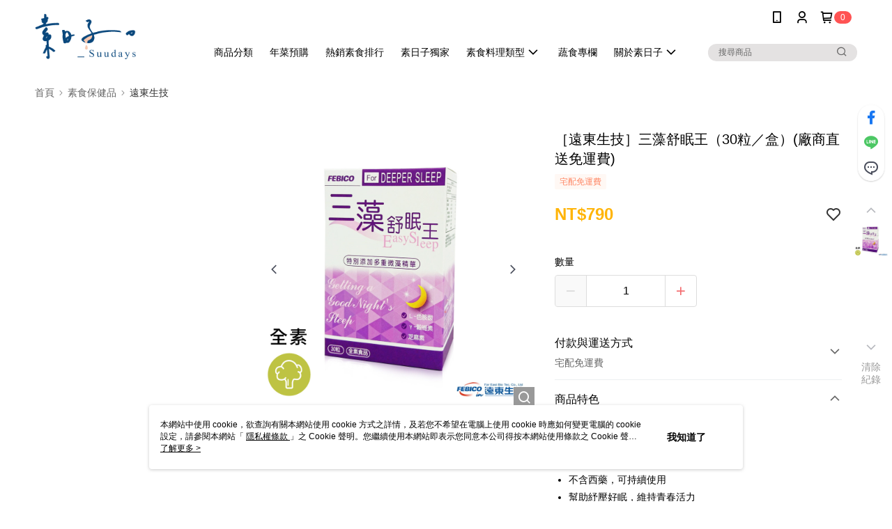

--- FILE ---
content_type: text/css
request_url: https://cms-static.cdn.91app.com/theme/12557/css/cmsTheme_cd59f270-5e72-4f46-8322-16defb731090_1768186554898.css?v=020190828
body_size: 363
content:
.cms-badge{color:#fff;background:#ff5353}.cms-header{background:#fff}.cms-nav{color:#000}.cms-logo{background-image:url(https://cms-static.cdn.91app.com/images/original/12557/481fb4bf-120e-42de-b3a6-9b2d0bfc55ef-1550561052-3piemyluah_desktop.png)}.cms-linkColor{color:#428bca !important}.cms-moneyColor{color:#ffb406 !important}.cms-discountMoneyColor{color:#ffb406 !important}.cms-primaryBtnBgColor{background-color:#f36d70 !important}.cms-primaryBtnTextColor{color:#fff !important}.cms-secondBtnBgColor{background-color:#fff !important}.cms-secondBtnTextColor{color:#ff7e7f !important}.cms-secondBtnBorderColor{border-color:#ff7e7f !important}.cms-primaryHeartBtnBgColor{color:#ff5353 !important}.cms-secondHeartBtnBgColor{color:#333 !important}.cms-generalTagBgColor{background-color:#fff8f4 !important}.cms-generalTagTextColor{color:#ff8765 !important}.cms-emphasisTagBgColor{background-color:#ff7e7e !important}.cms-emphasisTagTextColor{color:#fff !important}.cms-keyWordTagTextColor{color:#fe3800 !important}.cms-moneyBgColor{background-color:#ffb406 !important}.cms-moneyBorderColor{border-color:#ffb406 !important}.cms-moneyOutlineColor{outline-color:#ffb406 !important}#progressbar li.active:before{background-color:#ffb406 !important;border-color:#ffb406 !important}.cms-secondBtnBgColor:hover{background-color:#f7f7f7 !important}.cms-primaryBtnBgColor:hover{background-color:#f25f62 !important}.cms-primaryBtnBorderColor{border-color:#f36d70 !important}.cms-primaryQtyBtnTextColor{color:#f36d70 !important}.cms-tagBorderColor{border-color:#fff8f4 !important}.banner-discount-fee{color:#ffb406 !important}.banner-add-to-cart{border-color:#ff7e7f !important;color:#ff7e7f !important}.cms-main-color{background-color:#fff !important}.cms-sub-color{color:#000 !important}